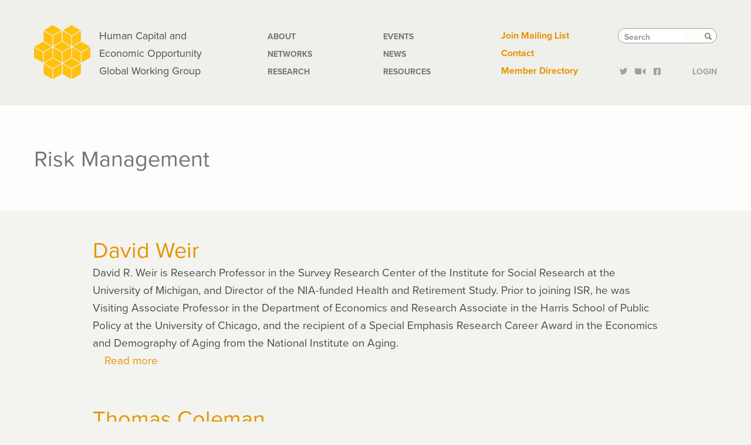

--- FILE ---
content_type: text/html; charset=UTF-8
request_url: https://hceconomics.uchicago.edu/fields-study/risk-management
body_size: 5038
content:
<!DOCTYPE html>
<html  lang="en" dir="ltr">
  <head>
    <meta charset="utf-8" />
<script async src="https://www.googletagmanager.com/gtag/js?id=G-TNDLEE87GB"></script>
<script>window.dataLayer = window.dataLayer || [];function gtag(){dataLayer.push(arguments)};gtag("js", new Date());gtag("set", "developer_id.dMDhkMT", true);gtag("config", "G-TNDLEE87GB", {"groups":"default","page_placeholder":"PLACEHOLDER_page_location"});gtag("config", "UA-45766857-1", {"groups":"default","anonymize_ip":true,"page_placeholder":"PLACEHOLDER_page_path"});</script>
<meta name="Generator" content="Drupal 10 (https://www.drupal.org)" />
<meta name="MobileOptimized" content="width" />
<meta name="HandheldFriendly" content="true" />
<meta name="viewport" content="width=device-width, initial-scale=1.0" />
<link rel="icon" href="/themes/hceo/assets/favicons/favicon.ico" type="image/vnd.microsoft.icon" />
<link rel="alternate" type="application/rss+xml" title="Risk Management" href="https://hceconomics.uchicago.edu/taxonomy/term/933/feed" />

    <title>Risk Management | HCEO</title>
    
    
  
  <link rel="apple-touch-icon" sizes="57x57" href="/themes/hceo/assets/favicons/apple-touch-icon-57x57.png">
  <link rel="apple-touch-icon" sizes="114x114" href="/themes/hceo/assets/favicons/apple-touch-icon-114x114.png">
  <link rel="apple-touch-icon" sizes="72x72" href="/themes/hceo/assets/favicons/apple-touch-icon-72x72.png">
  <link rel="apple-touch-icon" sizes="144x144" href="/themes/hceo/assets/favicons/apple-touch-icon-144x144.png">
  <link rel="apple-touch-icon" sizes="60x60" href="/themes/hceo/assets/favicons/apple-touch-icon-60x60.png">
  <link rel="apple-touch-icon" sizes="120x120" href="/themes/hceo/assets/favicons/apple-touch-icon-120x120.png">
  <link rel="apple-touch-icon" sizes="76x76" href="/themes/hceo/assets/favicons/apple-touch-icon-76x76.png">
  <link rel="apple-touch-icon" sizes="152x152" href="/themes/hceo/assets/favicons/apple-touch-icon-152x152.png">
  <link rel="apple-touch-icon" sizes="180x180" href="/themes/hceo/assets/favicons/apple-touch-icon-180x180.png">
  <link rel="icon" type="image/png" href="/themes/hceo/assets/favicons/favicon-192x192.png" sizes="192x192">
  <link rel="icon" type="image/png" href="/themes/hceo/assets/favicons/favicon-160x160.png" sizes="160x160">
  <link rel="icon" type="image/png" href="/themes/hceo/assets/favicons/favicon-96x96.png" sizes="96x96">
  <link rel="icon" type="image/png" href="/themes/hceo/assets/favicons/favicon-16x16.png" sizes="16x16">
  <link rel="icon" type="image/png" href="/themes/hceo/assets/favicons/favicon-32x32.png" sizes="32x32">
  <meta name="msapplication-TileColor" content="#ffc40d">
  <meta name="msapplication-TileImage" content="/themes/hceo/assets/favicons/mstile-144x144.png">
  <meta name="msapplication-config" content="/themes/hceo/assets/favicons/browserconfig.xml">
  <link rel="stylesheet" href="https://use.typekit.net/slf2djo.css">
  <link rel="stylesheet" href="https://uchicago-brand-fonts.s3.us-east-2.amazonaws.com/UChicagoSerif.css">
  <link rel="stylesheet" href="/themes/hceo/css/frameworks/reset.css" media="screen" type="text/css">
  
  
    <link rel="stylesheet" media="all" href="/sites/default/files/css/css_GjAWAdROGx7agG6vvGtlRAVkCi5jKl5vH7lUIgu3I1Q.css?delta=0&amp;language=en&amp;theme=hceo&amp;include=eJxVyEEOgCAMBMAPEfqmRYpBS0paEP29iTcvc5ikOnwYOhVD46V2hk2NKdvskIgD9y9yhege_PHBjRKcw1V5OX3GpnkKv7SZIWo" />
<link rel="stylesheet" media="all" href="/sites/default/files/css/css_UIsGJJiPseEEhlD0J9Sn3A99oU57dnimAK-nZswlsYU.css?delta=1&amp;language=en&amp;theme=hceo&amp;include=eJxVyEEOgCAMBMAPEfqmRYpBS0paEP29iTcvc5ikOnwYOhVD46V2hk2NKdvskIgD9y9yhege_PHBjRKcw1V5OX3GpnkKv7SZIWo" />

    
  </head>
  <body class="path-fields-study-risk-management path-taxonomy has-glyphicons">
    <a href="#main-content" class="visually-hidden focusable skip-link">
      Skip to main content
    </a>
    
      <div class="dialog-off-canvas-main-canvas" data-off-canvas-main-canvas>
    



<header class="masthead">
	<div class="container">
		<div class="row">
			<div class="hceoLogo group col-sm-4">
				<div class="hceoLogoArt">
					<a href="/" title="home"><img src="/themes/hceo/img/hceo_logo_96x96.svg" alt="HCEO"></a>
				</div>
				<div class="hceoLogoTxt">
					<h1><a href="/" title="Home">Human Capital and<br/>Economic Opportunity<br/> Global Working Group</a></h1>
				</div>
				<div class="hceoMenuToggle">
					<img src="/themes/hceo/img/hamburger.svg" alt="Toggle">
				</div>
			</div>

			<nav class="hceoMainNav navDrawer col-sm-4">
       		 	  <div class="region region-navigation">
    <nav role="navigation" aria-labelledby="block-mainnavigation-menu" id="block-mainnavigation">
            
  <h2 class="visually-hidden" id="block-mainnavigation-menu">Main navigation</h2>
  

        
      <ul class="menu menu--main nav">
                      <li class="first">
                                        <a href="/about" data-drupal-link-system-path="node/2916">About</a>
              </li>
                      <li>
                                        <a href="/networks" data-drupal-link-system-path="networks">Networks</a>
              </li>
                      <li>
                                        <a href="/research" data-drupal-link-system-path="node/3904">Research</a>
              </li>
                      <li>
                                        <a href="/events" data-drupal-link-system-path="events">Events</a>
              </li>
                      <li>
                                        <a href="/news" data-drupal-link-system-path="news">News</a>
              </li>
                      <li class="last">
                                        <a href="/resources" data-drupal-link-system-path="node/2903">Resources</a>
              </li>
        </ul>
  

  </nav>

  </div>

			</nav>

			<nav class="hceoSecNav navDrawer col-sm-2">
				  <div class="region region-tactical-navigation">
    <nav role="navigation" aria-labelledby="block-tacticallinks-menu" id="block-tacticallinks">
            
  <h2 class="visually-hidden" id="block-tacticallinks-menu">Tactical Links</h2>
  

        
      <ul class="menu menu--menu-tactical-links nav">
                      <li class="first">
                                        <a href="https://cehd.uchicago.edu/?page_id=6777">Join Mailing List</a>
              </li>
                      <li>
                                        <a href="/connect" data-drupal-link-system-path="node/4">Contact</a>
              </li>
                      <li class="last">
                                        <a href="/directory" data-drupal-link-system-path="directory">Member Directory</a>
              </li>
        </ul>
  

  </nav>

  </div>

			</nav>

			<div class="ucSearchContainer col-sm-2">						
				  <div class="region region-search">
    <div class="search-block-form block block-search block-search-form-block" data-drupal-selector="search-block-form" id="block-hceo-search" role="search">
  
      <h2 class="visually-hidden">Search</h2>
    
      <form action="/search/node" method="get" id="search-block-form" accept-charset="UTF-8">
  <div class="form-item js-form-item form-type-search js-form-type-search form-item-keys js-form-item-keys form-no-label form-group">
      <label for="edit-keys" class="control-label sr-only">Search</label>
  
  
  <div class="input-group"><input title="Enter the terms you wish to search for." data-drupal-selector="edit-keys" class="form-search form-control" placeholder="Search" type="search" id="edit-keys" name="keys" value="" size="15" maxlength="128" data-toggle="tooltip" /><span class="input-group-btn"><button type="submit" value="Search" class="button js-form-submit form-submit btn-primary btn icon-only"><span class="sr-only">Search</span><span class="icon glyphicon glyphicon-search" aria-hidden="true"></span></button></span></div>

  
  
  </div>
<div class="form-actions form-group js-form-wrapper form-wrapper" data-drupal-selector="edit-actions" id="edit-actions"></div>

</form>

  </div>

  </div>
					
				<div class="ucSocialLinks">
					<ul class="group">
						<li><a href="https://twitter.com/hceconomics"><i class="icon-twitter"></i></a></li>
						<li><a href="http://www.youtube.com/hceconomics"><i class="icon-video-01"></i></a></li>
						<li><a href="https://www.facebook.com/hceconomics"><i class="icon-facebook-01"></i></a></li>
						<li><a href="/members">Login</a></li>
					</ul>	
				</div>
				
			</div>
		</div>

	</div>
</header>

<div class="stickyTrigger" data-spy="affix" data-offset-top="425">
	<div class="hceoStickyNav">
		<div class="container">
			<div class="row">
				<div class="col-sm-1">
					<div class="hceoLogoArt">
						<a href="/" title="Home"><img src="/themes/hceo/img/hceo_logo_60x60.svg" alt=""></a>
					</div>
				</div>
				<div class="stickyToggle">
					<img src="/themes/hceo/img/hamburger.svg" alt="Toggle">
				</div>
				<div class="stickyNavBucket">
					
						<nav class="hceoStickyMainNav col-sm-7">
							  <div class="region region-navigation">
    <nav role="navigation" aria-labelledby="block-mainnavigation-menu" id="block-mainnavigation">
            
  <h2 class="visually-hidden" id="block-mainnavigation-menu">Main navigation</h2>
  

        
      <ul class="menu menu--main nav">
                      <li class="first">
                                        <a href="/about" data-drupal-link-system-path="node/2916">About</a>
              </li>
                      <li>
                                        <a href="/networks" data-drupal-link-system-path="networks">Networks</a>
              </li>
                      <li>
                                        <a href="/research" data-drupal-link-system-path="node/3904">Research</a>
              </li>
                      <li>
                                        <a href="/events" data-drupal-link-system-path="events">Events</a>
              </li>
                      <li>
                                        <a href="/news" data-drupal-link-system-path="news">News</a>
              </li>
                      <li class="last">
                                        <a href="/resources" data-drupal-link-system-path="node/2903">Resources</a>
              </li>
        </ul>
  

  </nav>

  </div>

						</nav>
						<nav class="hceoStickySecNav col-sm-4">
							  <div class="region region-tactical-navigation">
    <nav role="navigation" aria-labelledby="block-tacticallinks-menu" id="block-tacticallinks">
            
  <h2 class="visually-hidden" id="block-tacticallinks-menu">Tactical Links</h2>
  

        
      <ul class="menu menu--menu-tactical-links nav">
                      <li class="first">
                                        <a href="https://cehd.uchicago.edu/?page_id=6777">Join Mailing List</a>
              </li>
                      <li>
                                        <a href="/connect" data-drupal-link-system-path="node/4">Contact</a>
              </li>
                      <li class="last">
                                        <a href="/directory" data-drupal-link-system-path="directory">Member Directory</a>
              </li>
        </ul>
  

  </nav>

  </div>

						</nav>					
				</div>				
			</div>
		</div>
	</div>
</div>



 


<div class="main-title full-width">
	<div class="container">
		  <div class="region region-title">
        <h1 class="page-header">Risk Management</h1>


  </div>

		
	</div>
</div>




<div class="main-container container">
  <div class="row">

     
    
      

    <section class="col-sm-12">  
              <div class="highlighted">  <div class="region region-highlighted">
    <div data-drupal-messages-fallback class="hidden"></div>

  </div>
</div>
      
      <a id="main-content"></a>

	  <div class="main-content">
	      	      	        <div class="region region-content">
      <div class="views-element-container form-group"><div class="view view-taxonomy-term view-id-taxonomy_term view-display-id-page_1 js-view-dom-id-2a3101acfae8a1f16beb9cfde3bad5435f8350d55b5818d87a459e0c5da233f3">
  
  
  

      <header>
      <div>
  
    
  
</div>

    </header>
  
  
  

      <div class="views-row">
<article class="person teaser clearfix">

  
      <h2>
      <a href="/people/david-weir" rel="bookmark">
<span>David Weir</span>
</a>
    </h2>
    

  
  <div class="content">
    
            <div class="field field--name-body field--type-text-with-summary field--label-hidden field--item"><p>David R. Weir is Research Professor in the Survey Research Center of the Institute for Social Research at the University of Michigan, and Director of the NIA-funded Health and Retirement Study. Prior to joining ISR, he was Visiting Associate Professor in the Department of Economics and Research Associate in the Harris School of Public Policy at the University of Chicago, and the recipient of a Special Emphasis Research Career Award in the Economics and Demography of Aging from the National Institute on Aging.</p></div>
      <ul class="links inline list-inline"><li class="node-readmore"><a href="/people/david-weir" rel="tag" title="David Weir" hreflang="und">Read more<span class="visually-hidden"> about David Weir</span></a></li></ul>
  </div>

</article>
</div>
    <div class="views-row">
<article class="person teaser clearfix">

  
      <h2>
      <a href="/people/thomas-coleman" rel="bookmark">
<span>Thomas Coleman</span>
</a>
    </h2>
    

  
  <div class="content">
    
            <div class="field field--name-body field--type-text-with-summary field--label-hidden field--item"><div>
	Thomas Coleman is Executive Director of the Center for Economic Policy at the University of Chicago Harris School of Public Policy, focused on teaching students about financial markets. His research interests include the application of theoretical tools to practical problems in fixed income valuation and risk management.&nbsp;</div>
<div>
	&nbsp;</div>
<div></div></div>
      <ul class="links inline list-inline"><li class="node-readmore"><a href="/people/thomas-coleman" rel="tag" title="Thomas Coleman" hreflang="und">Read more<span class="visually-hidden"> about Thomas Coleman</span></a></li></ul>
  </div>

</article>
</div>

    

  
  

  
  <a href="https://hceconomics.uchicago.edu/taxonomy/term/933/feed" class="feed-icon">
  Subscribe to Risk Management
</a>

</div>
</div>


  </div>

	  </div>
    </section>

  </div>
</div>




<footer class="ucFooter">
	<div class="container">
		<div class="row">
			<div class="hceoFooterLogo col-sm-4">
				<img src="/themes/hceo/img/hceo_logo_167x167.svg" alt="HCEO">
			</div>
			<div class="ucFooterContact col-sm-4">
				  <div class="region region-footer-contact">
    <section id="block-footercontact" class="block block-block-content block-block-content9b2f433b-feef-4638-837c-a9cf828392c3 clearfix">
  
    

      
            <div class="field field--name-body field--type-text-with-summary field--label-hidden field--item"><p><a href="/"><strong>HCEO</strong></a><br>University of Chicago<br>Department of Economics <br>1126 East 59th Street<br> Chicago IL 60637</p>
<p>Phone: <a class="phone-link" href="tel:+17738341574">773.834.1574</a><br>Fax: 773.926.0928</p>
<p><a href="mailto:hceo@uchicago.edu">hceo@uchicago.edu</a></p>
</div>
      
  </section>


  </div>

			</div>
			<div class="ucFooterAck col-sm-4">
				  <div class="region region-footer-info">
    <section id="block-footerinfo" class="block block-block-content block-block-contentbac392d1-d8e6-4289-b609-a1b79467853c clearfix">
  
    

      
            <div class="field field--name-body field--type-text-with-summary field--label-hidden field--item"><p><a href="https://accessibility.uchicago.edu">Accessibility</a></p>
<p><a href="https://www.formstack.com/forms/?1057843-TjNOJoswjz=">Join Mailing List</a></p>
<p>HCEO is run by the <a href="http://cehd.uchicago.edu">Center for the Economics of Human Development</a>&nbsp;and is funded by the&nbsp;<a href="http://ineteconomics.org">Institute for New Economic Thinking</a>.</p>
</div>
      
  </section>


  </div>

			</div>
		</div>
	</div>
</footer>

  </div>

    
    <script type="application/json" data-drupal-selector="drupal-settings-json">{"path":{"baseUrl":"\/","pathPrefix":"","currentPath":"taxonomy\/term\/933","currentPathIsAdmin":false,"isFront":false,"currentLanguage":"en"},"pluralDelimiter":"\u0003","suppressDeprecationErrors":true,"ajaxPageState":{"libraries":"eJxdyEEKwzAMBdELGetIRomFUVHyhaUkze0LhZbSzTC8BcjIyU7L55pPabprli-Rw3HK_JEELNXLiinU5-FstSsbRuUHP8sAhknjne1OXYP-ocQdKRstHFJOlSvo3bqhHyYvc8Y80g","theme":"hceo","theme_token":null},"ajaxTrustedUrl":{"\/search\/node":true},"google_analytics":{"account":"G-TNDLEE87GB","trackOutbound":true,"trackMailto":true,"trackTel":true,"trackDownload":true,"trackDownloadExtensions":"7z|aac|arc|arj|asf|asx|avi|bin|csv|doc(x|m)?|dot(x|m)?|exe|flv|gif|gz|gzip|hqx|jar|jpe?g|js|mp(2|3|4|e?g)|mov(ie)?|msi|msp|pdf|phps|png|ppt(x|m)?|pot(x|m)?|pps(x|m)?|ppam|sld(x|m)?|thmx|qtm?|ra(m|r)?|sea|sit|tar|tgz|torrent|txt|wav|wma|wmv|wpd|xls(x|m|b)?|xlt(x|m)|xlam|xml|z|zip"},"bootstrap":{"forms_has_error_value_toggle":1,"popover_enabled":1,"popover_animation":1,"popover_auto_close":1,"popover_container":"body","popover_content":"","popover_delay":"0","popover_html":0,"popover_placement":"right","popover_selector":"","popover_title":"","popover_trigger":"click","tooltip_enabled":1,"tooltip_animation":1,"tooltip_container":"body","tooltip_delay":"0","tooltip_html":0,"tooltip_placement":"auto left","tooltip_selector":"","tooltip_trigger":"hover"},"mediaelement":{"attachSitewide":0},"user":{"uid":0,"permissionsHash":"39106a1e74c1977dec5a2fff8c1690f2774a2a17a1ef8ed1d868405d2b698820"}}</script>
<script src="/sites/default/files/js/js_KZwQ65-hQJzaWJ9N5iF_AgGhT5RAro6kpTE7wpNzbsE.js?scope=footer&amp;delta=0&amp;language=en&amp;theme=hceo&amp;include=eJxdyEsKgDAMBcALlfZIJf1QIqEvpFH09q4UcTdMAXy5kabyKKv1zJM9vJUUiqPbZxwQZw0V1lOzXUliYxKMSBudYQBDeqZJcjnXlf5xA80mMMw"></script>

    

	<!--[if lte IE 7]><script src="/themes/hceo/js/ie_fixes/update_png.js"></script><![endif]-->

  </body>
</html>
